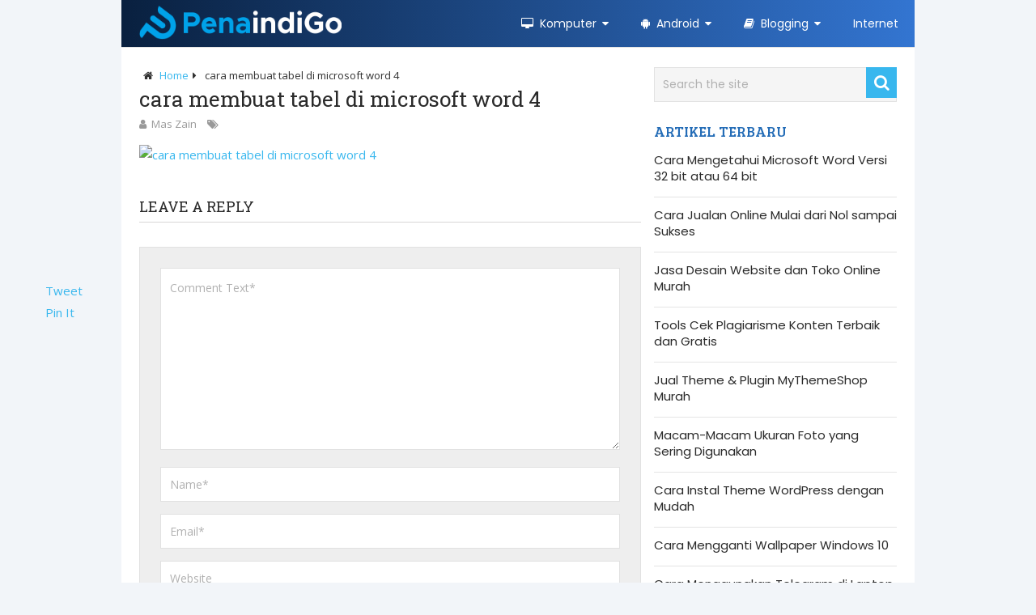

--- FILE ---
content_type: text/html; charset=UTF-8
request_url: https://penaindigo.com/cara-membuat-tabel-di-microsoft-word/cara-membuat-tabel-di-microsoft-word-4/
body_size: 14619
content:
<!DOCTYPE html>
<html class="no-js" lang="id"
	prefix="og: https://ogp.me/ns#"  itemscope itemtype="https://schema.org/WebSite">
<head>
	<meta charset="UTF-8">
	<!-- Always force latest IE rendering engine (even in intranet) & Chrome Frame -->
	<!--[if IE ]>
	<meta http-equiv="X-UA-Compatible" content="IE=edge,chrome=1">
	<![endif]-->
	<link rel="profile" href="http://gmpg.org/xfn/11" />
	
                    <link rel="icon" href="https://penaindigo.com/wp-content/uploads/2018/05/favicon-pena-new.png" type="image/x-icon" />
        
                    <meta name="msapplication-TileImage" content="https://penaindigo.com/wp-content/uploads/2018/05/favicon-pena-new.png">        
                    <link rel="apple-touch-icon-precomposed" href="https://penaindigo.com/wp-content/uploads/2018/05/favicon-pena-new.png">        
                    <meta name="viewport" content="width=device-width, initial-scale=1">
            <meta name="apple-mobile-web-app-capable" content="yes">
            <meta name="apple-mobile-web-app-status-bar-style" content="black">
        
                                    <link rel="prefetch" href="https://penaindigo.com">
                <link rel="prerender" href="https://penaindigo.com">
                    	<link rel="pingback" href="https://penaindigo.com/xmlrpc.php" />
	<title>cara membuat tabel di microsoft word 4 | Pena Indigo</title><link rel="stylesheet" href="https://penaindigo.com/wp-content/cache/min/1/818d9af17de91e1171aa388cbc4c46df.css" media="all" data-minify="1" />
<meta name='robots' content='max-image-preview:large' />
	<style>img:is([sizes="auto" i], [sizes^="auto," i]) { contain-intrinsic-size: 3000px 1500px }</style>
	
		<!-- All in One SEO Pro 4.0.12 -->
		<meta name="robots" content="max-snippet:-1, max-image-preview:large, max-video-preview:-1"/>
		<meta name="google-site-verification" content="Nsfa9cWfeGCtSvfNDS7vTB-RvnQwyU0uElC2wiDO7Ho" />
		<meta name="msvalidate.01" content="5ECADAECAF88E6176F0DC0D2AAE22E89" />
		<link rel="canonical" href="https://penaindigo.com/cara-membuat-tabel-di-microsoft-word/cara-membuat-tabel-di-microsoft-word-4/" />
		<script type="application/ld+json" class="aioseo-schema">
			{"@context":"https:\/\/schema.org","@graph":[{"@type":"WebSite","@id":"https:\/\/penaindigo.com\/#website","url":"https:\/\/penaindigo.com\/","name":"Pena Indigo","description":"Tutorial Komputer dan Internet","publisher":{"@id":"https:\/\/penaindigo.com\/#person"},"potentialAction":{"@type":"SearchAction","target":"https:\/\/penaindigo.com\/?s={search_term_string}","query-input":"required name=search_term_string"}},{"@type":"Person","@id":"https:\/\/penaindigo.com\/#person","name":"Mas Zain","image":{"@type":"ImageObject","@id":"https:\/\/penaindigo.com\/cara-membuat-tabel-di-microsoft-word\/cara-membuat-tabel-di-microsoft-word-4\/#personImage","url":"https:\/\/secure.gravatar.com\/avatar\/eb190655ae741cc2e9182c5c16d48ab34cc53e81ea39fe49ba87567b27675882?s=96&d=mm&r=g","width":96,"height":96,"caption":"Mas Zain"},"sameAs":["https:\/\/www.facebook.com\/penaindigo\/","https:\/\/twitter.com\/penaindigo"]},{"@type":"BreadcrumbList","@id":"https:\/\/penaindigo.com\/cara-membuat-tabel-di-microsoft-word\/cara-membuat-tabel-di-microsoft-word-4\/#breadcrumblist","itemListElement":[{"@type":"ListItem","@id":"https:\/\/penaindigo.com\/#listItem","position":1,"item":{"@type":"CollectionPage","@id":"https:\/\/penaindigo.com\/#item","name":"Home","description":"Penaindigo.com adalah blog yang mengulas tentang komputer, internet, teknologi, android, media sosial dan belajar blogging.","url":"https:\/\/penaindigo.com\/"},"nextItem":"https:\/\/penaindigo.com\/cara-membuat-tabel-di-microsoft-word\/cara-membuat-tabel-di-microsoft-word-4\/#listItem"},{"@type":"ListItem","@id":"https:\/\/penaindigo.com\/cara-membuat-tabel-di-microsoft-word\/cara-membuat-tabel-di-microsoft-word-4\/#listItem","position":2,"item":{"@type":"ItemPage","@id":"https:\/\/penaindigo.com\/cara-membuat-tabel-di-microsoft-word\/cara-membuat-tabel-di-microsoft-word-4\/#item","name":"cara membuat tabel di microsoft word 4","url":"https:\/\/penaindigo.com\/cara-membuat-tabel-di-microsoft-word\/cara-membuat-tabel-di-microsoft-word-4\/"},"previousItem":"https:\/\/penaindigo.com\/#listItem"}]},{"@type":"Person","@id":"https:\/\/penaindigo.com\/author\/mas-zain\/#author","url":"https:\/\/penaindigo.com\/author\/mas-zain\/","name":"Mas Zain","image":{"@type":"ImageObject","@id":"https:\/\/penaindigo.com\/cara-membuat-tabel-di-microsoft-word\/cara-membuat-tabel-di-microsoft-word-4\/#authorImage","url":"https:\/\/secure.gravatar.com\/avatar\/eb190655ae741cc2e9182c5c16d48ab34cc53e81ea39fe49ba87567b27675882?s=96&d=mm&r=g","width":96,"height":96,"caption":"Mas Zain"},"sameAs":["https:\/\/www.facebook.com\/penaindigo\/","https:\/\/twitter.com\/penaindigo"]},{"@type":"ItemPage","@id":"https:\/\/penaindigo.com\/cara-membuat-tabel-di-microsoft-word\/cara-membuat-tabel-di-microsoft-word-4\/#itempage","url":"https:\/\/penaindigo.com\/cara-membuat-tabel-di-microsoft-word\/cara-membuat-tabel-di-microsoft-word-4\/","name":"cara membuat tabel di microsoft word 4 | Pena Indigo","inLanguage":"id","isPartOf":{"@id":"https:\/\/penaindigo.com\/#website"},"breadcrumb":{"@id":"https:\/\/penaindigo.com\/cara-membuat-tabel-di-microsoft-word\/cara-membuat-tabel-di-microsoft-word-4\/#breadcrumblist"},"author":"https:\/\/penaindigo.com\/cara-membuat-tabel-di-microsoft-word\/cara-membuat-tabel-di-microsoft-word-4\/#author","creator":"https:\/\/penaindigo.com\/cara-membuat-tabel-di-microsoft-word\/cara-membuat-tabel-di-microsoft-word-4\/#author","datePublished":"2018-08-12T13:49:18+00:00","dateModified":"2018-08-12T13:50:07+00:00"}]}
		</script>
		<script data-rocketlazyloadscript='[data-uri]' type="text/javascript"></script>
		<script data-rocketlazyloadscript='https://www.google-analytics.com/analytics.js' async ></script>
		<!-- All in One SEO Pro -->

<link rel='dns-prefetch' href='//cdn.jsdelivr.net' />
<link rel='dns-prefetch' href='//ajax.googleapis.com' />
<link rel='dns-prefetch' href='//connect.facebook.net' />
<link rel='dns-prefetch' href='//www.googletagmanager.com' />
<link rel='dns-prefetch' href='//maps.googleapis.com' />
<link rel='dns-prefetch' href='//maps.gstatic.com' />
<link rel='dns-prefetch' href='//fonts.googleapis.com' />
<link rel='dns-prefetch' href='//fonts.gstatic.com' />
<link rel='dns-prefetch' href='//apis.google.com' />
<link rel='dns-prefetch' href='//google-analytics.com' />
<link rel='dns-prefetch' href='//www.google-analytics.com' />
<link rel='dns-prefetch' href='//ssl.google-analytics.com' />
<link rel='dns-prefetch' href='//youtube.com' />
<link rel='dns-prefetch' href='//api.pinterest.com' />
<link rel='dns-prefetch' href='//cdnjs.cloudflare.com' />
<link rel='dns-prefetch' href='//pixel.wp.com' />
<link rel='dns-prefetch' href='//platform.twitter.com' />
<link rel='dns-prefetch' href='//syndication.twitter.com' />
<link rel='dns-prefetch' href='//platform.instagram.com' />
<link rel='dns-prefetch' href='//disqus.com' />
<link rel='dns-prefetch' href='//sitename.disqus.com' />
<link rel='dns-prefetch' href='//s7.addthis.com' />
<link rel='dns-prefetch' href='//platform.linkedin.com' />
<link rel='dns-prefetch' href='//w.sharethis.com' />
<link rel='dns-prefetch' href='//s.gravatar.com' />
<link rel='dns-prefetch' href='//stats.wp.com' />
<link href='https://fonts.gstatic.com' crossorigin rel='preconnect' />
<link rel="alternate" type="application/rss+xml" title="Pena Indigo &raquo; Feed" href="https://penaindigo.com/feed/" />
<link rel="alternate" type="application/rss+xml" title="Pena Indigo &raquo; Umpan Komentar" href="https://penaindigo.com/comments/feed/" />
<link rel="alternate" type="application/rss+xml" title="Pena Indigo &raquo; cara membuat tabel di microsoft word 4 Umpan Komentar" href="https://penaindigo.com/cara-membuat-tabel-di-microsoft-word/cara-membuat-tabel-di-microsoft-word-4/feed/" />
<style id='wp-emoji-styles-inline-css' type='text/css'>

	img.wp-smiley, img.emoji {
		display: inline !important;
		border: none !important;
		box-shadow: none !important;
		height: 1em !important;
		width: 1em !important;
		margin: 0 0.07em !important;
		vertical-align: -0.1em !important;
		background: none !important;
		padding: 0 !important;
	}
</style>

<style id='classic-theme-styles-inline-css' type='text/css'>
/*! This file is auto-generated */
.wp-block-button__link{color:#fff;background-color:#32373c;border-radius:9999px;box-shadow:none;text-decoration:none;padding:calc(.667em + 2px) calc(1.333em + 2px);font-size:1.125em}.wp-block-file__button{background:#32373c;color:#fff;text-decoration:none}
</style>
<style id='global-styles-inline-css' type='text/css'>
:root{--wp--preset--aspect-ratio--square: 1;--wp--preset--aspect-ratio--4-3: 4/3;--wp--preset--aspect-ratio--3-4: 3/4;--wp--preset--aspect-ratio--3-2: 3/2;--wp--preset--aspect-ratio--2-3: 2/3;--wp--preset--aspect-ratio--16-9: 16/9;--wp--preset--aspect-ratio--9-16: 9/16;--wp--preset--color--black: #000000;--wp--preset--color--cyan-bluish-gray: #abb8c3;--wp--preset--color--white: #ffffff;--wp--preset--color--pale-pink: #f78da7;--wp--preset--color--vivid-red: #cf2e2e;--wp--preset--color--luminous-vivid-orange: #ff6900;--wp--preset--color--luminous-vivid-amber: #fcb900;--wp--preset--color--light-green-cyan: #7bdcb5;--wp--preset--color--vivid-green-cyan: #00d084;--wp--preset--color--pale-cyan-blue: #8ed1fc;--wp--preset--color--vivid-cyan-blue: #0693e3;--wp--preset--color--vivid-purple: #9b51e0;--wp--preset--gradient--vivid-cyan-blue-to-vivid-purple: linear-gradient(135deg,rgba(6,147,227,1) 0%,rgb(155,81,224) 100%);--wp--preset--gradient--light-green-cyan-to-vivid-green-cyan: linear-gradient(135deg,rgb(122,220,180) 0%,rgb(0,208,130) 100%);--wp--preset--gradient--luminous-vivid-amber-to-luminous-vivid-orange: linear-gradient(135deg,rgba(252,185,0,1) 0%,rgba(255,105,0,1) 100%);--wp--preset--gradient--luminous-vivid-orange-to-vivid-red: linear-gradient(135deg,rgba(255,105,0,1) 0%,rgb(207,46,46) 100%);--wp--preset--gradient--very-light-gray-to-cyan-bluish-gray: linear-gradient(135deg,rgb(238,238,238) 0%,rgb(169,184,195) 100%);--wp--preset--gradient--cool-to-warm-spectrum: linear-gradient(135deg,rgb(74,234,220) 0%,rgb(151,120,209) 20%,rgb(207,42,186) 40%,rgb(238,44,130) 60%,rgb(251,105,98) 80%,rgb(254,248,76) 100%);--wp--preset--gradient--blush-light-purple: linear-gradient(135deg,rgb(255,206,236) 0%,rgb(152,150,240) 100%);--wp--preset--gradient--blush-bordeaux: linear-gradient(135deg,rgb(254,205,165) 0%,rgb(254,45,45) 50%,rgb(107,0,62) 100%);--wp--preset--gradient--luminous-dusk: linear-gradient(135deg,rgb(255,203,112) 0%,rgb(199,81,192) 50%,rgb(65,88,208) 100%);--wp--preset--gradient--pale-ocean: linear-gradient(135deg,rgb(255,245,203) 0%,rgb(182,227,212) 50%,rgb(51,167,181) 100%);--wp--preset--gradient--electric-grass: linear-gradient(135deg,rgb(202,248,128) 0%,rgb(113,206,126) 100%);--wp--preset--gradient--midnight: linear-gradient(135deg,rgb(2,3,129) 0%,rgb(40,116,252) 100%);--wp--preset--font-size--small: 13px;--wp--preset--font-size--medium: 20px;--wp--preset--font-size--large: 36px;--wp--preset--font-size--x-large: 42px;--wp--preset--spacing--20: 0.44rem;--wp--preset--spacing--30: 0.67rem;--wp--preset--spacing--40: 1rem;--wp--preset--spacing--50: 1.5rem;--wp--preset--spacing--60: 2.25rem;--wp--preset--spacing--70: 3.38rem;--wp--preset--spacing--80: 5.06rem;--wp--preset--shadow--natural: 6px 6px 9px rgba(0, 0, 0, 0.2);--wp--preset--shadow--deep: 12px 12px 50px rgba(0, 0, 0, 0.4);--wp--preset--shadow--sharp: 6px 6px 0px rgba(0, 0, 0, 0.2);--wp--preset--shadow--outlined: 6px 6px 0px -3px rgba(255, 255, 255, 1), 6px 6px rgba(0, 0, 0, 1);--wp--preset--shadow--crisp: 6px 6px 0px rgba(0, 0, 0, 1);}:where(.is-layout-flex){gap: 0.5em;}:where(.is-layout-grid){gap: 0.5em;}body .is-layout-flex{display: flex;}.is-layout-flex{flex-wrap: wrap;align-items: center;}.is-layout-flex > :is(*, div){margin: 0;}body .is-layout-grid{display: grid;}.is-layout-grid > :is(*, div){margin: 0;}:where(.wp-block-columns.is-layout-flex){gap: 2em;}:where(.wp-block-columns.is-layout-grid){gap: 2em;}:where(.wp-block-post-template.is-layout-flex){gap: 1.25em;}:where(.wp-block-post-template.is-layout-grid){gap: 1.25em;}.has-black-color{color: var(--wp--preset--color--black) !important;}.has-cyan-bluish-gray-color{color: var(--wp--preset--color--cyan-bluish-gray) !important;}.has-white-color{color: var(--wp--preset--color--white) !important;}.has-pale-pink-color{color: var(--wp--preset--color--pale-pink) !important;}.has-vivid-red-color{color: var(--wp--preset--color--vivid-red) !important;}.has-luminous-vivid-orange-color{color: var(--wp--preset--color--luminous-vivid-orange) !important;}.has-luminous-vivid-amber-color{color: var(--wp--preset--color--luminous-vivid-amber) !important;}.has-light-green-cyan-color{color: var(--wp--preset--color--light-green-cyan) !important;}.has-vivid-green-cyan-color{color: var(--wp--preset--color--vivid-green-cyan) !important;}.has-pale-cyan-blue-color{color: var(--wp--preset--color--pale-cyan-blue) !important;}.has-vivid-cyan-blue-color{color: var(--wp--preset--color--vivid-cyan-blue) !important;}.has-vivid-purple-color{color: var(--wp--preset--color--vivid-purple) !important;}.has-black-background-color{background-color: var(--wp--preset--color--black) !important;}.has-cyan-bluish-gray-background-color{background-color: var(--wp--preset--color--cyan-bluish-gray) !important;}.has-white-background-color{background-color: var(--wp--preset--color--white) !important;}.has-pale-pink-background-color{background-color: var(--wp--preset--color--pale-pink) !important;}.has-vivid-red-background-color{background-color: var(--wp--preset--color--vivid-red) !important;}.has-luminous-vivid-orange-background-color{background-color: var(--wp--preset--color--luminous-vivid-orange) !important;}.has-luminous-vivid-amber-background-color{background-color: var(--wp--preset--color--luminous-vivid-amber) !important;}.has-light-green-cyan-background-color{background-color: var(--wp--preset--color--light-green-cyan) !important;}.has-vivid-green-cyan-background-color{background-color: var(--wp--preset--color--vivid-green-cyan) !important;}.has-pale-cyan-blue-background-color{background-color: var(--wp--preset--color--pale-cyan-blue) !important;}.has-vivid-cyan-blue-background-color{background-color: var(--wp--preset--color--vivid-cyan-blue) !important;}.has-vivid-purple-background-color{background-color: var(--wp--preset--color--vivid-purple) !important;}.has-black-border-color{border-color: var(--wp--preset--color--black) !important;}.has-cyan-bluish-gray-border-color{border-color: var(--wp--preset--color--cyan-bluish-gray) !important;}.has-white-border-color{border-color: var(--wp--preset--color--white) !important;}.has-pale-pink-border-color{border-color: var(--wp--preset--color--pale-pink) !important;}.has-vivid-red-border-color{border-color: var(--wp--preset--color--vivid-red) !important;}.has-luminous-vivid-orange-border-color{border-color: var(--wp--preset--color--luminous-vivid-orange) !important;}.has-luminous-vivid-amber-border-color{border-color: var(--wp--preset--color--luminous-vivid-amber) !important;}.has-light-green-cyan-border-color{border-color: var(--wp--preset--color--light-green-cyan) !important;}.has-vivid-green-cyan-border-color{border-color: var(--wp--preset--color--vivid-green-cyan) !important;}.has-pale-cyan-blue-border-color{border-color: var(--wp--preset--color--pale-cyan-blue) !important;}.has-vivid-cyan-blue-border-color{border-color: var(--wp--preset--color--vivid-cyan-blue) !important;}.has-vivid-purple-border-color{border-color: var(--wp--preset--color--vivid-purple) !important;}.has-vivid-cyan-blue-to-vivid-purple-gradient-background{background: var(--wp--preset--gradient--vivid-cyan-blue-to-vivid-purple) !important;}.has-light-green-cyan-to-vivid-green-cyan-gradient-background{background: var(--wp--preset--gradient--light-green-cyan-to-vivid-green-cyan) !important;}.has-luminous-vivid-amber-to-luminous-vivid-orange-gradient-background{background: var(--wp--preset--gradient--luminous-vivid-amber-to-luminous-vivid-orange) !important;}.has-luminous-vivid-orange-to-vivid-red-gradient-background{background: var(--wp--preset--gradient--luminous-vivid-orange-to-vivid-red) !important;}.has-very-light-gray-to-cyan-bluish-gray-gradient-background{background: var(--wp--preset--gradient--very-light-gray-to-cyan-bluish-gray) !important;}.has-cool-to-warm-spectrum-gradient-background{background: var(--wp--preset--gradient--cool-to-warm-spectrum) !important;}.has-blush-light-purple-gradient-background{background: var(--wp--preset--gradient--blush-light-purple) !important;}.has-blush-bordeaux-gradient-background{background: var(--wp--preset--gradient--blush-bordeaux) !important;}.has-luminous-dusk-gradient-background{background: var(--wp--preset--gradient--luminous-dusk) !important;}.has-pale-ocean-gradient-background{background: var(--wp--preset--gradient--pale-ocean) !important;}.has-electric-grass-gradient-background{background: var(--wp--preset--gradient--electric-grass) !important;}.has-midnight-gradient-background{background: var(--wp--preset--gradient--midnight) !important;}.has-small-font-size{font-size: var(--wp--preset--font-size--small) !important;}.has-medium-font-size{font-size: var(--wp--preset--font-size--medium) !important;}.has-large-font-size{font-size: var(--wp--preset--font-size--large) !important;}.has-x-large-font-size{font-size: var(--wp--preset--font-size--x-large) !important;}
:where(.wp-block-post-template.is-layout-flex){gap: 1.25em;}:where(.wp-block-post-template.is-layout-grid){gap: 1.25em;}
:where(.wp-block-columns.is-layout-flex){gap: 2em;}:where(.wp-block-columns.is-layout-grid){gap: 2em;}
:root :where(.wp-block-pullquote){font-size: 1.5em;line-height: 1.6;}
</style>

<style id='pointpro-stylesheet-inline-css' type='text/css'>

        body {background-color:#f2f5f9;background-image:url(https://penaindigo.com/wp-content/themes/mts_point_pro/images/nobg.png);}
        .pace .pace-progress, #mobile-menu-wrapper ul li a:hover, .ball-pulse > div { background: #38B7EE; }
        a, a:hover, .copyrights a, .single_post a, .textwidget a, .pnavigation2 a, #sidebar a:hover, .copyrights a:hover, #site-footer .widget li a:hover, .related-posts a:hover, .reply a, .title a:hover, .post-info a:hover, .comm, #tabber .inside li a:hover, .readMore a:hover, .fn a, .latestPost .title a:hover, #site-footer .footer-navigation a:hover, #secondary-navigation ul ul li:hover > a, .project-item:hover .project-title, .trending-articles li a:hover { color:#38B7EE; }
        a#pull, #commentform input#submit, .contact-form #mtscontact_submit, #move-to-top:hover, #searchform .fa-search, .pagination a, li.page-numbers, .page-numbers.dots, #tabber ul.tabs li a.selected, .tagcloud a:hover, .latestPost-review-wrapper, .latestPost .review-type-circle.wp-review-show-total, .tagcloud a, .widget .owl-prev:hover, .widget .owl-next:hover, .widget .review-total-only, .widget .tab-content .review-type-star.review-total-only, .widget .wpt_widget_content #tags-tab-content ul li a, .feature-icon, .btn-archive-link.project-categories .btn.active, .btn-archive-link.project-categories a:hover, #wpmm-megamenu .review-total-only, #load-posts a, a.header-button, #features .feature-icon, #team .social-list a, .thecategory, .woocommerce a.button, .woocommerce-page a.button, .woocommerce button.button, .woocommerce-page button.button, .woocommerce input.button, .woocommerce-page input.button, .woocommerce #respond input#submit, .woocommerce-page #respond input#submit, .woocommerce #content input.button, .woocommerce-page #content input.button, .woocommerce nav.woocommerce-pagination ul li a, .woocommerce-page nav.woocommerce-pagination ul li a, .woocommerce #content nav.woocommerce-pagination ul li a, .woocommerce-page #content nav.woocommerce-pagination ul li a, .woocommerce .bypostauthor:after, #searchsubmit, .woocommerce nav.woocommerce-pagination ul li a:focus, .woocommerce-page nav.woocommerce-pagination ul li a:focus, .woocommerce #content nav.woocommerce-pagination ul li a:focus, .woocommerce-page #content nav.woocommerce-pagination ul li a:focus, .woocommerce nav.woocommerce-pagination ul li .page-numbers.dots, .woocommerce a.button, .woocommerce-page a.button, .woocommerce button.button, .woocommerce-page button.button, .woocommerce input.button, .woocommerce-page input.button, .woocommerce #respond input#submit, .woocommerce-page #respond input#submit, .woocommerce #content input.button, .woocommerce-page #content input.button, .woocommerce #respond input#submit.alt, .woocommerce a.button.alt, .woocommerce button.button.alt, .woocommerce input.button.alt, .woocommerce-product-search input[type='submit'], .woocommerce-account .woocommerce-MyAccount-navigation li.is-active, .woocommerce-product-search button[type='submit'], .woocommerce .woocommerce-widget-layered-nav-dropdown__submit { background-color:#38B7EE; color: #fff!important; }
        .copyrights .toplink:hover { border-color:#38B7EE; }

        
        .shareit { top: 282px; left: auto; margin: 0 0 0 -123px; width: 90px; position: fixed; padding: 5px; } .share-item {margin: 2px;}
        
        .bypostauthor>div .fn:after { content: "Author";   position: relative; padding: 3px 7px; font-size: 12px; margin-left: 4px; font-weight: normal; border-radius: 3px; background: #242424; color: #FFF; }
        
        .post-image-left {max-width: 190px;}
.latestPost {margin-bottom: 15px;border-bottom: 1px dashed #CCCBCB;padding-bottom: 15px;}
#site-header { background: linear-gradient(to right,#09203f,#3375D1);}
#secondary-navigation a {
    min-height: 10px;
    border-right: none;
    border-left: none;
}
.main-container{box-shadow:none;}
.copyrights {padding: 5px 2.2% 5px;margin-top: 20px;background-color: #222;}
.logo-wrap {   
 margin: 5px 0;}
#logo img {
    float: left;
    width: 250px;
}
#sidebar .wp-post-image {
    width: auto;
    border-radius: 4px;
}
.navigation ul ul a, .navigation ul ul a:link, .navigation ul ul a:visited {
background: #3375D1;
}
.navigation ul .current-menu-item > a {background:#3375D1}
#secondary-navigation ul li:hover > a {background-color: #3375D1;}
.breadcrumb {
    clear: both;
    padding: 0;
    overflow: hidden;
    margin-bottom: 0;
    font-size: 13px;
}
#secondary-navigation {border-left: none;
}
.post-single-content h1, .post-single-content h2, .post-single-content h3, .post-single-content h4, .post-single-content h5, .post-single-content h6 {
    text-transform: none;
}
h3.featured-category-title {display: none;
}
article ol li {
    margin: 10px 0 0 0;
    list-style-type: decimal;
    background-color: rgba(0,0,0,.05);
    padding: 10px;
}
article ul li {
    margin: 10px 0 0 0;
    background-color: rgba(0,0,0,.05);
    padding: 10px;
}
article ol {
    margin: 1.5em 0 1.571em 1.5em;
    list-style-type: decimal;
}
pre {max-height: 400px;}
            
</style>




<script type="text/javascript" src="https://penaindigo.com/wp-includes/js/jquery/jquery.min.js" id="jquery-core-js" defer></script>

<script type="text/javascript" id="mts_ajax-js-extra">
/* <![CDATA[ */
var mts_ajax_search = {"url":"https:\/\/penaindigo.com\/wp-admin\/admin-ajax.php","ajax_search":"1"};
/* ]]> */
</script>


<!-- OG: 3.1.8 -->
<meta property="og:image" content="https://penaindigo.com/wp-content/uploads/2018/08/cara-membuat-tabel-di-microsoft-word-4.png" /><meta property="og:image:secure_url" content="https://penaindigo.com/wp-content/uploads/2018/08/cara-membuat-tabel-di-microsoft-word-4.png" /><meta property="og:image:width" content="199" /><meta property="og:image:height" content="141" /><meta property="og:image:alt" content="cara membuat tabel di microsoft word 4" /><meta property="og:image:type" content="image/png" /><meta property="og:description" content="cara membuat tabel di microsoft word 4" /><meta property="og:type" content="article" /><meta property="og:locale" content="id" /><meta property="og:site_name" content="Pena Indigo" /><meta property="og:title" content="cara membuat tabel di microsoft word 4" /><meta property="og:url" content="https://penaindigo.com/cara-membuat-tabel-di-microsoft-word/cara-membuat-tabel-di-microsoft-word-4/" /><meta property="og:updated_time" content="2018-08-12T13:50:07+00:00" />
<meta property="article:published_time" content="2018-08-12T13:49:18+00:00" /><meta property="article:modified_time" content="2018-08-12T13:50:07+00:00" /><meta property="article:author:username" content="Mas Zain" />
<meta property="twitter:partner" content="ogwp" /><meta property="twitter:card" content="summary" /><meta property="twitter:image" content="https://penaindigo.com/wp-content/uploads/2018/08/cara-membuat-tabel-di-microsoft-word-4.png" /><meta property="twitter:image:alt" content="cara membuat tabel di microsoft word 4" /><meta property="twitter:title" content="cara membuat tabel di microsoft word 4" /><meta property="twitter:description" content="cara membuat tabel di microsoft word 4" /><meta property="twitter:url" content="https://penaindigo.com/cara-membuat-tabel-di-microsoft-word/cara-membuat-tabel-di-microsoft-word-4/" />
<meta itemprop="image" content="https://penaindigo.com/wp-content/uploads/2018/08/cara-membuat-tabel-di-microsoft-word-4.png" /><meta itemprop="name" content="cara membuat tabel di microsoft word 4" /><meta itemprop="headline" content="cara membuat tabel di microsoft word 4" /><meta itemprop="description" content="cara membuat tabel di microsoft word 4" /><meta itemprop="datePublished" content="2018-08-12" /><meta itemprop="dateModified" content="2018-08-12T13:50:07+00:00" /><meta itemprop="author" content="Mas Zain" />
<meta property="profile:username" content="Mas Zain" />
<!-- /OG -->

<link rel="https://api.w.org/" href="https://penaindigo.com/wp-json/" /><link rel="alternate" title="JSON" type="application/json" href="https://penaindigo.com/wp-json/wp/v2/media/1885" /><link rel="EditURI" type="application/rsd+xml" title="RSD" href="https://penaindigo.com/xmlrpc.php?rsd" />
<meta name="generator" content="WordPress 6.8.3" />
<link rel='shortlink' href='https://penaindigo.com/?p=1885' />
<style>.ez-toc-container-direction {direction: ltr;}.ez-toc-counter ul {direction: ltr;counter-reset: item;}.ez-toc-counter nav ul li a::before {content: counter(item, numeric) ". ";margin-right: .2em; counter-increment: item;flex-grow: 0;flex-shrink: 0;float: left;	}.ez-toc-widget-direction {direction: ltr;}.ez-toc-widget-container ul {direction: ltr;counter-reset: item;}.ez-toc-widget-container nav ul li a::before {content: counter(item, numeric) ". ";margin-right: .2em; counter-increment: item;flex-grow: 0;flex-shrink: 0;float: left;	}</style><link href="//fonts.googleapis.com/css?family=Poppins:normal|Roboto+Slab:normal|Open+Sans:normal|Bree+Serif:normal|Roboto+Slab:100&#038;subset=latin&#038;display=swap" rel="stylesheet" type="text/css">
<style type="text/css">
.related-posts .latestPost .title a { font-family: 'Poppins'; font-weight: normal; font-size: 15px; color: #222222;text-transform: none; }
.menu li, .menu li a { font-family: 'Poppins'; font-weight: normal; font-size: 14px; color: #ffffff; }
.latestPost .title a { font-family: 'Roboto Slab'; font-weight: normal; font-size: 20px; color: #2a2a2a; }
.single-title { font-family: 'Roboto Slab'; font-weight: normal; font-size: 26px; color: #2a2a2a; }
body { font-family: 'Open Sans'; font-weight: normal; font-size: 15px; color: #323232;line-height: 1.625; }
.widget h3 { font-family: 'Bree Serif'; font-weight: normal; font-size: 18px; color: #256db7; }
#sidebar .widget { font-family: 'Poppins'; font-weight: normal; font-size: 15px; color: #2a2a2a; }
.footer-widgets { font-family: 'Poppins'; font-weight: normal; font-size: 14px; color: #323232; }
h1 { font-family: 'Roboto Slab'; font-weight: normal; font-size: 24px; color: #2a2a2a; }
h2 { font-family: 'Roboto Slab'; font-weight: normal; font-size: 22px; color: #2a2a2a; }
h3 { font-family: 'Roboto Slab'; font-weight: normal; font-size: 20px; color: #2a2a2a; }
h4 { font-family: 'Roboto Slab'; font-weight: normal; font-size: 18px; color: #2a2a2a; }
h5 { font-family: 'Roboto Slab'; font-weight: 100; font-size: 16px; color: #2a2a2a; }
h6 { font-family: 'Roboto Slab'; font-weight: 100; font-size: 14px; color: #2a2a2a; }
</style>
<link rel="icon" href="https://penaindigo.com/wp-content/uploads/2018/05/favicon-pena-new-150x150.png" sizes="32x32" />
<link rel="icon" href="https://penaindigo.com/wp-content/uploads/2018/05/favicon-pena-new.png" sizes="192x192" />
<link rel="apple-touch-icon" href="https://penaindigo.com/wp-content/uploads/2018/05/favicon-pena-new.png" />
<meta name="msapplication-TileImage" content="https://penaindigo.com/wp-content/uploads/2018/05/favicon-pena-new.png" />
<style>
.ai-viewports                 {--ai: 1;}
.ai-viewport-3                { display: none !important;}
.ai-viewport-2                { display: none !important;}
.ai-viewport-1                { display: inherit !important;}
.ai-viewport-0                { display: none !important;}
@media (min-width: 768px) and (max-width: 979px) {
.ai-viewport-1                { display: none !important;}
.ai-viewport-2                { display: inherit !important;}
}
@media (max-width: 767px) {
.ai-viewport-1                { display: none !important;}
.ai-viewport-3                { display: inherit !important;}
}
</style>
<script data-rocketlazyloadscript='https://pagead2.googlesyndication.com/pagead/js/adsbygoogle.js' data-ad-client="ca-pub-3625070286962752" async ></script></head>
<body id="blog" class="attachment wp-singular attachment-template-default single single-attachment postid-1885 attachmentid-1885 attachment-png wp-theme-mts_point_pro main">       
	<div class="main-container">
				<header id="site-header" role="banner" itemscope itemtype="http://schema.org/WPHeader">
			<div class="container">
				<div id="header">
					<div class="logo-wrap">
																					<h2 id="logo" class="image-logo" itemprop="headline">
									<a href="https://penaindigo.com"><img src="https://penaindigo.com/wp-content/uploads/2020/07/logoku-pena-indigo-lg.png" alt="Pena Indigo"  width="305" height="51"></a>
								</h2><!-- END #logo -->
																		</div>
											<div id="secondary-navigation" role="navigation" itemscope itemtype="http://schema.org/SiteNavigationElement">
							<a href="#" id="pull" class="toggle-mobile-menu">Menu</a>
															<nav class="navigation clearfix mobile-menu-wrapper">
																			<ul id="menu-home" class="menu clearfix"><li id="menu-item-579" class="menu-item menu-item-type-taxonomy menu-item-object-category menu-item-has-children menu-item-579"><a href="https://penaindigo.com/category/komputer/"><i class="fa fa-desktop"></i> Komputer</a>
<ul class="sub-menu">
	<li id="menu-item-1741" class="menu-item menu-item-type-taxonomy menu-item-object-category menu-item-1741"><a href="https://penaindigo.com/category/office/"><i class="fa fa-book"></i> Office</a></li>
	<li id="menu-item-3197" class="menu-item menu-item-type-taxonomy menu-item-object-category menu-item-3197"><a href="https://penaindigo.com/category/tips-and-tricks/"><i class="fa fa-bullhorn"></i> Tips</a></li>
</ul>
</li>
<li id="menu-item-784" class="menu-item menu-item-type-taxonomy menu-item-object-category menu-item-has-children menu-item-784"><a href="https://penaindigo.com/category/android/"><i class="fa fa-android"></i> Android</a>
<ul class="sub-menu">
	<li id="menu-item-3196" class="menu-item menu-item-type-taxonomy menu-item-object-category menu-item-3196"><a href="https://penaindigo.com/category/aplikasi/">Aplikasi</a></li>
</ul>
</li>
<li id="menu-item-853" class="menu-item menu-item-type-custom menu-item-object-custom menu-item-has-children menu-item-853"><a href="https://penaindigo.com/category/blogging/"><i class="fa fa-book"></i> Blogging</a>
<ul class="sub-menu">
	<li id="menu-item-580" class="menu-item menu-item-type-taxonomy menu-item-object-category menu-item-580"><a href="https://penaindigo.com/category/adsense/"><i class="fa fa-bookmark-o"></i> Adsense</a></li>
	<li id="menu-item-3194" class="menu-item menu-item-type-taxonomy menu-item-object-category menu-item-3194"><a href="https://penaindigo.com/category/blogger/"><i class="fa fa-globe"></i> Blogger</a></li>
	<li id="menu-item-3195" class="menu-item menu-item-type-taxonomy menu-item-object-category menu-item-3195"><a href="https://penaindigo.com/category/wordpress/"><i class="fa fa-wordpress"></i> WordPress</a></li>
</ul>
</li>
<li id="menu-item-4086" class="menu-item menu-item-type-taxonomy menu-item-object-category menu-item-4086"><a href="https://penaindigo.com/category/internet/">Internet</a></li>
</ul>																	</nav>
													</div>
									</div><!--#header-->
			</div><!--.container-->
		</header>
		<div id="page" class="single">
		
	<article class="article">
		<div id="content_box">
							<div id="post-1885" class="g post post-1885 attachment type-attachment status-inherit hentry">
					<div class="breadcrumb" itemscope itemtype="https://schema.org/BreadcrumbList"><div><i class="fa fa-home"></i></div> <div itemprop="itemListElement" itemscope
	      itemtype="https://schema.org/ListItem" class="root"><a href="https://penaindigo.com" itemprop="item"><span itemprop="name">Home</span><meta itemprop="position" content="1" /></a></div><div><i class="fa fa-caret-right"></i></div><div itemprop="itemListElement" itemscope itemtype="https://schema.org/ListItem"><span itemprop="name">cara membuat tabel di microsoft word 4</span><meta itemprop="position" content="2" /></div></div>								<div class="single_post">
									<header>
										<h1 class="title single-title entry-title">cara membuat tabel di microsoft word 4</h1>
													<div class="post-info">
                                <span class="theauthor"><i class="fa fa-user"></i> <span><a href="https://penaindigo.com/author/mas-zain/" title="Pos-pos oleh Mas Zain" rel="author">Mas Zain</a></span></span>
                            <span class="thecategory"><i class="fa fa-tags"></i> </span>
            			</div>
											</header><!--.headline_area-->
									<div class="post-single-content box mark-links entry-content">
																														<div class="thecontent">
											<div class='code-block code-block-2' style='margin: 8px auto; text-align: center; display: block; clear: both;'>
<!-- Tautan -->
<ins class="adsbygoogle"
     style="display:block"
     data-ad-client="ca-pub-3625070286962752"
     data-ad-slot="3831991822"
     data-ad-format="link"
     data-full-width-responsive="true"></ins>
<script>
     (adsbygoogle = window.adsbygoogle || []).push({});
</script></div>
<p class="attachment"><a href='https://penaindigo.com/wp-content/uploads/2018/08/cara-membuat-tabel-di-microsoft-word-4.png'><img decoding="async" width="199" height="141" src="" class="attachment-medium size-medium" alt="cara membuat tabel di microsoft word 4" srcset="" sizes="(max-width: 199px) 100vw, 199px" data-layzr="https://penaindigo.com/wp-content/uploads/2018/08/cara-membuat-tabel-di-microsoft-word-4.png" data-layzr-srcset="https://penaindigo.com/wp-content/uploads/2018/08/cara-membuat-tabel-di-microsoft-word-4.png 199w, https://penaindigo.com/wp-content/uploads/2018/08/cara-membuat-tabel-di-microsoft-word-4-140x100.png 140w" /></a></p>
<div class='code-block code-block-3' style='margin: 8px auto; text-align: center; display: block; clear: both;'>
<!-- Tautan -->
<ins class="adsbygoogle"
     style="display:block"
     data-ad-client="ca-pub-3625070286962752"
     data-ad-slot="3831991822"
     data-ad-format="link"
     data-full-width-responsive="true"></ins>
<script>
     (adsbygoogle = window.adsbygoogle || []).push({});
</script>
<!-- Responsive blog -->
<ins class="adsbygoogle"
     style="display:block"
     data-ad-client="ca-pub-3625070286962752"
     data-ad-slot="4213294225"
     data-ad-format="auto"
     data-full-width-responsive="true"></ins>
<script>
     (adsbygoogle = window.adsbygoogle || []).push({});
</script></div>
<!-- AI CONTENT END 1 -->
										</div>
																														                <div class="shareit floating">
                                    <!-- Facebook Share-->
                <span class="share-item facebooksharebtn">
                    <div class="fb-share-button" data-layout="button_count"></div>
                </span>
                            <!-- Facebook -->
                <span class="share-item facebookbtn">
                    <div class="fb-like" data-send="false" data-layout="button_count" data-width="150" data-show-faces="false"></div>
                </span>
                            <!-- Twitter -->
                <span class="share-item twitterbtn">
                    <a href="https://twitter.com/share" class="twitter-share-button" data-via="">Tweet</a>
                </span>
                            <!-- Pinterest -->
                <span class="share-item pinbtn">
                    <a href="http://pinterest.com/pin/create/button/?url=https://penaindigo.com/cara-membuat-tabel-di-microsoft-word/cara-membuat-tabel-di-microsoft-word-4/&media=https://penaindigo.com/wp-content/uploads/2018/08/cara-membuat-tabel-di-microsoft-word-4.png&description=cara membuat tabel di microsoft word 4" class="pin-it-button" count-layout="horizontal">Pin It</a>
                </span>
                            <!--Linkedin -->
                <span class="share-item linkedinbtn">
                    <script type="IN/Share" data-url="https://penaindigo.com/cara-membuat-tabel-di-microsoft-word/cara-membuat-tabel-di-microsoft-word-4/"></script>
                </span>
                            </div>
            									</div><!--.post-single-content-->
								</div><!--.single_post-->
								            <!-- Start Related Posts -->
                        <!-- .related-posts -->
        				</div><!--.g post-->
				<!-- You can start editing here. -->

	<div id="commentsAdd">
		<div id="respond" class="box m-t-6">
				<div id="respond" class="comment-respond">
		<h3 id="reply-title" class="comment-reply-title"><h4><span>Leave a Reply</span></h4> <small><a rel="nofollow" id="cancel-comment-reply-link" href="/cara-membuat-tabel-di-microsoft-word/cara-membuat-tabel-di-microsoft-word-4/#respond" style="display:none;">Batalkan balasan</a></small></h3><form action="https://penaindigo.com/wp-comments-post.php" method="post" id="commentform" class="comment-form"><p class="comment-form-comment"><textarea id="comment" name="comment" cols="45" rows="8" aria-required="true" placeholder="Comment Text*"></textarea></p><p class="comment-form-author"><input id="author" name="author" type="text" placeholder="Name*" value="" size="30" /></p>
<p class="comment-form-email"><input id="email" name="email" type="text" placeholder="Email*" value="" size="30" /></p>
<p class="comment-form-url"><input id="url" name="url" type="text" placeholder="Website" value="" size="30" /></p>
<p class="form-submit"><input name="submit" type="submit" id="submit" class="submit" value="Post Comment" /> <input type='hidden' name='comment_post_ID' value='1885' id='comment_post_ID' />
<input type='hidden' name='comment_parent' id='comment_parent' value='0' />
</p><p style="display: none;"><input type="hidden" id="akismet_comment_nonce" name="akismet_comment_nonce" value="a3a634a966" /></p><p style="display: none !important;" class="akismet-fields-container" data-prefix="ak_"><label>&#916;<textarea name="ak_hp_textarea" cols="45" rows="8" maxlength="100"></textarea></label><input type="hidden" id="ak_js_1" name="ak_js" value="242"/></p></form>	</div><!-- #respond -->
			</div>
	</div>
					</div>
	</article>
		<aside id="sidebar" class="sidebar c-4-12 mts-sidebar-sidebar" role="complementary" itemscope itemtype="http://schema.org/WPSideBar">
		<div id="search-9" class="widget widget_search"><form method="get" id="searchform" class="search-form" action="https://penaindigo.com" _lpchecked="1">
	<fieldset>
		<input type="search" name="s" id="s" value="" placeholder="Search the site"  autocomplete="off" />
		<button id="search-image" class="sbutton" type="submit" value="">
    		<i class="fa fa-search"></i>
		</button>
	</fieldset>
</form></div><div id="mts_recent_posts_widget-2" class="widget widget_mts_recent_posts_widget horizontal-small"><h3 class="widget-title">Artikel Terbaru</h3><ul class="advanced-recent-posts">				<li class="post-box horizontal-small horizontal-container no-thumb"><div class="horizontal-container-inner">										<div class="post-data">
						<div class="post-data-container">
							<div class="post-title">
								<a href="https://penaindigo.com/cara-mengetahui-microsoft-word-versi-32-bit-atau-64-bit/" title="Cara Mengetahui Microsoft Word Versi 32 bit atau 64 bit">Cara Mengetahui Microsoft Word Versi 32 bit atau 64 bit</a>
							</div>
																				</div>
					</div>
				</div></li>							<li class="post-box horizontal-small horizontal-container no-thumb"><div class="horizontal-container-inner">										<div class="post-data">
						<div class="post-data-container">
							<div class="post-title">
								<a href="https://penaindigo.com/cara-jualan-online/" title="Cara Jualan Online Mulai dari Nol sampai Sukses">Cara Jualan Online Mulai dari Nol sampai Sukses</a>
							</div>
																				</div>
					</div>
				</div></li>							<li class="post-box horizontal-small horizontal-container no-thumb"><div class="horizontal-container-inner">										<div class="post-data">
						<div class="post-data-container">
							<div class="post-title">
								<a href="https://penaindigo.com/jasa-desain-website/" title="Jasa Desain Website dan Toko Online Murah">Jasa Desain Website dan Toko Online Murah</a>
							</div>
																				</div>
					</div>
				</div></li>							<li class="post-box horizontal-small horizontal-container no-thumb"><div class="horizontal-container-inner">										<div class="post-data">
						<div class="post-data-container">
							<div class="post-title">
								<a href="https://penaindigo.com/tools-cek-plagiarisme-konten/" title="Tools Cek Plagiarisme Konten Terbaik dan Gratis">Tools Cek Plagiarisme Konten Terbaik dan Gratis</a>
							</div>
																				</div>
					</div>
				</div></li>							<li class="post-box horizontal-small horizontal-container no-thumb"><div class="horizontal-container-inner">										<div class="post-data">
						<div class="post-data-container">
							<div class="post-title">
								<a href="https://penaindigo.com/jual-theme-plugin-mythemeshop-murah/" title="Jual Theme &#038; Plugin MyThemeShop Murah">Jual Theme &#038; Plugin MyThemeShop Murah</a>
							</div>
																				</div>
					</div>
				</div></li>							<li class="post-box horizontal-small horizontal-container no-thumb"><div class="horizontal-container-inner">										<div class="post-data">
						<div class="post-data-container">
							<div class="post-title">
								<a href="https://penaindigo.com/ukuran-foto/" title="Macam-Macam Ukuran Foto yang Sering Digunakan">Macam-Macam Ukuran Foto yang Sering Digunakan</a>
							</div>
																				</div>
					</div>
				</div></li>							<li class="post-box horizontal-small horizontal-container no-thumb"><div class="horizontal-container-inner">										<div class="post-data">
						<div class="post-data-container">
							<div class="post-title">
								<a href="https://penaindigo.com/cara-instal-theme-wordpress/" title="Cara Instal Theme WordPress dengan Mudah">Cara Instal Theme WordPress dengan Mudah</a>
							</div>
																				</div>
					</div>
				</div></li>							<li class="post-box horizontal-small horizontal-container no-thumb"><div class="horizontal-container-inner">										<div class="post-data">
						<div class="post-data-container">
							<div class="post-title">
								<a href="https://penaindigo.com/cara-mengganti-wallpaper-windows-10/" title="Cara Mengganti Wallpaper Windows 10">Cara Mengganti Wallpaper Windows 10</a>
							</div>
																				</div>
					</div>
				</div></li>							<li class="post-box horizontal-small horizontal-container no-thumb"><div class="horizontal-container-inner">										<div class="post-data">
						<div class="post-data-container">
							<div class="post-title">
								<a href="https://penaindigo.com/cara-menggunakan-telegram-di-laptop-komputer/" title="Cara Menggunakan Telegram di Laptop &#038; Komputer">Cara Menggunakan Telegram di Laptop &#038; Komputer</a>
							</div>
																				</div>
					</div>
				</div></li>							<li class="post-box horizontal-small horizontal-container no-thumb"><div class="horizontal-container-inner">										<div class="post-data">
						<div class="post-data-container">
							<div class="post-title">
								<a href="https://penaindigo.com/cara-mengubah-powerpoint-menjadi-video/" title="Cara Mengubah PowerPoint (PPT) Menjadi Video">Cara Mengubah PowerPoint (PPT) Menjadi Video</a>
							</div>
																				</div>
					</div>
				</div></li>			</ul>
</div>	</aside><!--#sidebar-->
</div>
	<footer id="site-footer" class="clearfix" role="contentinfo" itemscope itemtype="http://schema.org/WPFooter">
                <div class="copyrights">
            <!--start copyrights-->
<div class="row" id="copyright-note">
    <div class="footer-left">
                <span class="copyright-left-text">
            <a href="https://penaindigo.com/" title="Tutorial Komputer dan Internet">Pena Indigo</a> Copyright &copy; 2026.
            <span class="to-top"></span>
        </span>
    </div>
    <div class="footer-navigation">
                    <ul id="menu-footer" class="menu"><li id="menu-item-669" class="menu-item menu-item-type-post_type menu-item-object-page menu-item-669"><a href="https://penaindigo.com/about/">About</a></li>
<li id="menu-item-670" class="menu-item menu-item-type-post_type menu-item-object-page menu-item-670"><a href="https://penaindigo.com/contact/">Kontak</a></li>
<li id="menu-item-678" class="menu-item menu-item-type-post_type menu-item-object-page menu-item-678"><a href="https://penaindigo.com/tos/">TOS</a></li>
<li id="menu-item-677" class="menu-item menu-item-type-post_type menu-item-object-page menu-item-677"><a href="https://penaindigo.com/kebijakan-privasi/">Privacy</a></li>
<li id="menu-item-1439" class="menu-item menu-item-type-post_type menu-item-object-page menu-item-1439"><a href="https://penaindigo.com/daftar-isi/">Daftar Isi</a></li>
</ul>            </div>
    <a href="#blog" class="toplink"><i class=" fa fa-caret-up"></i></a>
</div>
<!--end copyrights-->
        </div> 
	</footer><!--#site-footer-->
</div><!--.main-container-->
    <script type="speculationrules">
{"prefetch":[{"source":"document","where":{"and":[{"href_matches":"\/*"},{"not":{"href_matches":["\/wp-*.php","\/wp-admin\/*","\/wp-content\/uploads\/*","\/wp-content\/*","\/wp-content\/plugins\/*","\/wp-content\/themes\/mts_point_pro\/*","\/*\\?(.+)"]}},{"not":{"selector_matches":"a[rel~=\"nofollow\"]"}},{"not":{"selector_matches":".no-prefetch, .no-prefetch a"}}]},"eagerness":"conservative"}]}
</script>
<div id="aioseo-admin"></div><script type="text/javascript" id="rocket-browser-checker-js-after">
/* <![CDATA[ */
"use strict";var _createClass=function(){function defineProperties(target,props){for(var i=0;i<props.length;i++){var descriptor=props[i];descriptor.enumerable=descriptor.enumerable||!1,descriptor.configurable=!0,"value"in descriptor&&(descriptor.writable=!0),Object.defineProperty(target,descriptor.key,descriptor)}}return function(Constructor,protoProps,staticProps){return protoProps&&defineProperties(Constructor.prototype,protoProps),staticProps&&defineProperties(Constructor,staticProps),Constructor}}();function _classCallCheck(instance,Constructor){if(!(instance instanceof Constructor))throw new TypeError("Cannot call a class as a function")}var RocketBrowserCompatibilityChecker=function(){function RocketBrowserCompatibilityChecker(options){_classCallCheck(this,RocketBrowserCompatibilityChecker),this.passiveSupported=!1,this._checkPassiveOption(this),this.options=!!this.passiveSupported&&options}return _createClass(RocketBrowserCompatibilityChecker,[{key:"_checkPassiveOption",value:function(self){try{var options={get passive(){return!(self.passiveSupported=!0)}};window.addEventListener("test",null,options),window.removeEventListener("test",null,options)}catch(err){self.passiveSupported=!1}}},{key:"initRequestIdleCallback",value:function(){!1 in window&&(window.requestIdleCallback=function(cb){var start=Date.now();return setTimeout(function(){cb({didTimeout:!1,timeRemaining:function(){return Math.max(0,50-(Date.now()-start))}})},1)}),!1 in window&&(window.cancelIdleCallback=function(id){return clearTimeout(id)})}},{key:"isDataSaverModeOn",value:function(){return"connection"in navigator&&!0===navigator.connection.saveData}},{key:"supportsLinkPrefetch",value:function(){var elem=document.createElement("link");return elem.relList&&elem.relList.supports&&elem.relList.supports("prefetch")&&window.IntersectionObserver&&"isIntersecting"in IntersectionObserverEntry.prototype}},{key:"isSlowConnection",value:function(){return"connection"in navigator&&"effectiveType"in navigator.connection&&("2g"===navigator.connection.effectiveType||"slow-2g"===navigator.connection.effectiveType)}}]),RocketBrowserCompatibilityChecker}();
/* ]]> */
</script>
<script type="text/javascript" id="rocket-delay-js-js-after">
/* <![CDATA[ */
(function() {
"use strict";var e=function(){function n(e,t){for(var r=0;r<t.length;r++){var n=t[r];n.enumerable=n.enumerable||!1,n.configurable=!0,"value"in n&&(n.writable=!0),Object.defineProperty(e,n.key,n)}}return function(e,t,r){return t&&n(e.prototype,t),r&&n(e,r),e}}();function n(e,t){if(!(e instanceof t))throw new TypeError("Cannot call a class as a function")}var t=function(){function r(e,t){n(this,r),this.attrName="data-rocketlazyloadscript",this.browser=t,this.options=this.browser.options,this.triggerEvents=e,this.userEventListener=this.triggerListener.bind(this)}return e(r,[{key:"init",value:function(){this._addEventListener(this)}},{key:"reset",value:function(){this._removeEventListener(this)}},{key:"_addEventListener",value:function(t){this.triggerEvents.forEach(function(e){return window.addEventListener(e,t.userEventListener,t.options)})}},{key:"_removeEventListener",value:function(t){this.triggerEvents.forEach(function(e){return window.removeEventListener(e,t.userEventListener,t.options)})}},{key:"_loadScriptSrc",value:function(){var r=this,e=document.querySelectorAll("script["+this.attrName+"]");0!==e.length&&Array.prototype.slice.call(e).forEach(function(e){var t=e.getAttribute(r.attrName);e.setAttribute("src",t),e.removeAttribute(r.attrName)}),this.reset()}},{key:"triggerListener",value:function(){this._loadScriptSrc(),this._removeEventListener(this)}}],[{key:"run",value:function(){RocketBrowserCompatibilityChecker&&new r(["keydown","mouseover","touchmove","touchstart"],new RocketBrowserCompatibilityChecker({passive:!0})).init()}}]),r}();t.run();
}());
/* ]]> */
</script>











<script src="https://penaindigo.com/wp-content/cache/min/1/e9ff0c7602c464dd2d536043a49de89d.js" data-minify="1" defer></script></body>
</html>
<!-- This website is like a Rocket, isn't it? Performance optimized by WP Rocket. Learn more: https://wp-rocket.me - Debug: cached@1768888501 -->